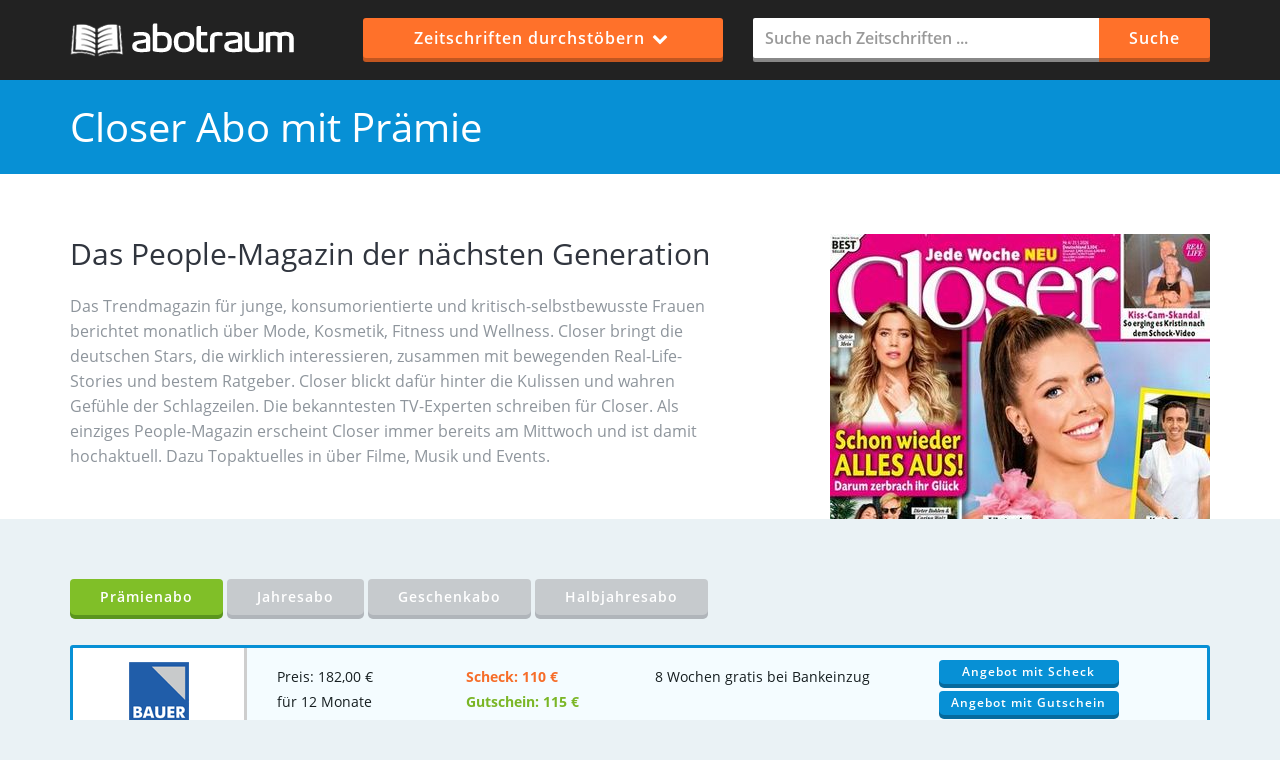

--- FILE ---
content_type: text/html; charset=UTF-8
request_url: https://www.abotraum.de/closer/
body_size: 5435
content:

<!DOCTYPE HTML>
<html lang="de">
<head>
	<title>Closer Abo für 182 € mit 115 € Prämie abonnieren - Abotraum</title>
	<meta charset="UTF-8">
	<meta name="description" content="Closer Abo für 182 € mit 115 € Prämie abonnieren ✅ Der große Preisvergleich für Prämienabos und Jahresabos ✅ Closer abonnieren und attraktive Prämien sichern!">
	<meta name="robots" content="index, follow">	<meta property="fb:admins" content="100000708644847"/>
	<meta property="og:title" content="Closer Abo für 182 € mit 115 € Prämie abonnieren - Abotraum"/>
	<meta property="og:url" content="https://www.abotraum.de/closer/">	<meta property="og:description" content="Closer Abo für 182 € mit 115 € Prämie abonnieren ✅ Der große Preisvergleich für Prämienabos und Jahresabos ✅ Closer abonnieren und attraktive Prämien sichern!">
	<meta property="og:site_name" content="abotraum.de">
	<meta property="og:image" content="https://www.abotraum.de/img/w380/closer.jpg">	<link rel="canonical" href="https://www.abotraum.de/closer/">	<link rel="shortcut icon" href="https://www.abotraum.de/favicon.ico">

	<meta name="viewport" content="width=device-width, initial-scale=1">
	<link rel="stylesheet" href="/min/g=css&amp;6">
</head>

<body>
<header>
	<div class="container">
		<div class="row">
			<div class="col-xs-12 col-sm-5 col-md-3 logo">
				<a href="https://www.abotraum.de/"><img src="/gfx/logo.png" alt="abotraum.de"></a>
			</div>

			<div class="col-xs-12 col-sm-7 col-md-4">
				<ul class="menu">
					<li class="btn menu-browse">Zeitschriften durchstöbern <i class="fa fa-chevron-down fa-fw"></i>
						<ul>
							<li><a href="/zeitschriften/abos-mit-bargeld/"><i class="fa fa-bar-chart"></i> Beste
									Angebote mit Scheck</a></li>
							<li><a href="/zeitschriften/abos-mit-gutschein/"><i class="fa fa-bar-chart"></i> Beste
									Angebote mit Gutschein</a></li>
							<li><a href="/zeitschriften-abo-vergleich/"><i class="fa fa-bullhorn"></i> So
									funktioniert Abotraum</a></li>
							<li><a href="/zeitschriften-von-a-bis-z/"><i class="fa fa-list"></i> Alle Zeitschriften
									von A-Z</a></li>
							<li><a href="/kategorien/"><i class="fa fa-book"></i> In Kategorien stöbern</a></li>
						</ul>
					</li>
				</ul>
			</div>

			<div class="col-xs-12 col-md-5">
				<form id="header-search" method="post">
					<div class="input-group">
						<input class="form-control" id="titelsuche" placeholder="Suche nach Zeitschriften ..."
							   name="suchbegriff" autocomplete="off" type="text">
						<span class="input-group-btn">
									<button class="btn btn-header" type="button">Suche</button>
							</span>

					</div>
				</form>
			</div>
		</div>
	</div>
</header>


<div class="page-title">
	<div class="container">
		<div class="row">
			<div class="col-md-12">
				<h1>Closer Abo mit Prämie</h1>
			</div>
		</div>
	</div>
</div>

<div class="zeitschrift">
<div class="container">
<div class="row"><div class="col-md-12">
			<div class="beschreibung">
				<h2>Das People-Magazin der nächsten Generation</h2>
				<p>Das Trendmagazin für junge, konsumorientierte und kritisch-selbstbewusste Frauen berichtet monatlich über Mode, Kosmetik, Fitness und Wellness. Closer bringt die deutschen Stars, die wirklich interessieren, zusammen mit bewegenden Real-Life-Stories und bestem Ratgeber. Closer blickt dafür hinter die Kulissen und wahren Gefühle der Schlagzeilen. Die bekanntesten TV-Experten schreiben für Closer. Als einziges People-Magazin erscheint Closer immer bereits am Mittwoch und ist damit hochaktuell. Dazu Topaktuelles in über Filme, Musik und Events.</p>
			</div>

			<div class="image">
				<img data-src="https://www.abotraum.de/img/w380/closer.jpg" width="380" height="513" alt="Closer Abo" class="load-image">
			</div>
</div>
	</div></div>

	<div class="zeitschrift offers">
		<div class="container">

			
			<div id="abo-container">

				
			<div class="tabs-nav" style="margin-bottom: 30px">
									<a href="#tab1" id="praemienabo" class="btn min-btn green-btn">Prämienabo</a>									<a href="#tab2" id="jahresabo" class="btn min-btn grey-btn">Jahresabo</a>									<a href="#tab3" id="geschenkabo" class="btn min-btn grey-btn">Geschenkabo</a>									<a href="#tab4" id="halbjahresabo" class="btn min-btn grey-btn">Halbjahresabo</a>											</div>


			<div class="tabs-container">
									<div class="tab-content" id="tab1">
					

						<div
							class="angebot offer-main best1"
							data-id="16107"
							data-amount="6700">
							<div class="col-md-2 col-sm-6 col-xs-12 logo-holder">
								<div class="logo"><a href="/go/16107/" rel="nofollow"><img
											src="/gfx/logo_ba.png"
											alt="Bauer Verlag"/></a></div>
							</div>

							<div class="col-md-2 col-sm-6 col-xs-12">
								<div class="info">
									Preis: 182,00									€<br/> für 12 Monate
								</div>
							</div>

							<div class="col-md-2 col-sm-5 col-xs-12">
								<div class="info">
									<span class="best2">Scheck: 110										€</span><br/><span class="best3">Gutschein: 115										€</span></div>
							</div>

							<div class="col-md-3 col-sm-5 col-xs-12">
								<div
									class="info">8 Wochen gratis bei Bankeinzug</div>
							</div>

							<div class="col-md-3 col-sm-7 col-xs-12 button-holder">
								<div class="buttons"><a href="/go/16107-2/" rel="nofollow"
														class="btn blue-btn order-btn">Angebot mit Scheck</a>
									<div style="height:6px"></div>
									<a href="/go/16107/" rel="nofollow"
									   class="btn blue-btn order-btn">Angebot mit Gutschein</a></div>
							</div>

							<div style="clear:both"></div>

						</div>

					

						<div
							class="angebot offer-main"
							data-id="25954"
							data-amount="16260">
							<div class="col-md-2 col-sm-6 col-xs-12 logo-holder">
								<div class="logo"><a href="/go/25954/" rel="nofollow"><img
											src="/gfx/logo_ls.png"
											alt="Deutsche Post Leserservice"/></a></div>
							</div>

							<div class="col-md-2 col-sm-6 col-xs-12">
								<div class="info">
									Preis: 192,60									€<br/> für 12 Monate
								</div>
							</div>

							<div class="col-md-2 col-sm-5 col-xs-12">
								<div class="info">
									<span>Scheck: 25										€</span><br/><span>Gutschein: 30										€</span></div>
							</div>

							<div class="col-md-3 col-sm-5 col-xs-12">
								<div
									class="info">5 € Rabatt durch Gutschein</div>
							</div>

							<div class="col-md-3 col-sm-7 col-xs-12 button-holder">
								<div class="buttons"><a href="/go/25954-2/" rel="nofollow"
														class="btn blue-btn order-btn">Angebot mit Scheck</a>
									<div style="height:6px"></div>
									<a href="/go/25954/" rel="nofollow"
									   class="btn blue-btn order-btn">Angebot mit Gutschein</a></div>
							</div>

							<div style="clear:both"></div>

						</div>

					

						<div
							class="angebot offer-main"
							data-id="24671"
							data-amount="17060">
							<div class="col-md-2 col-sm-6 col-xs-12 logo-holder">
								<div class="logo"><a href="/go/24671/" rel="nofollow"><img
											src="/gfx/logo_hf.png"
											alt="Hobby und Freizeit"/></a></div>
							</div>

							<div class="col-md-2 col-sm-6 col-xs-12">
								<div class="info">
									Preis: 205,60									€<br/> für 12 Monate
								</div>
							</div>

							<div class="col-md-2 col-sm-5 col-xs-12">
								<div class="info">
									<span>Scheck: 30										€</span><br/><span>Gutschein: 35										€</span></div>
							</div>

							<div class="col-md-3 col-sm-5 col-xs-12">
								<div
									class="info">5 € Rabatt bei Bankeinzug</div>
							</div>

							<div class="col-md-3 col-sm-7 col-xs-12 button-holder">
								<div class="buttons"><a href="/go/24671-2/" rel="nofollow"
														class="btn blue-btn order-btn">Angebot mit Scheck</a>
									<div style="height:6px"></div>
									<a href="/go/24671/" rel="nofollow"
									   class="btn blue-btn order-btn">Angebot mit Gutschein</a></div>
							</div>

							<div style="clear:both"></div>

						</div>

					

						<div
							class="angebot offer-main"
							data-id="27085"
							data-amount="33020">
							<div class="col-md-2 col-sm-6 col-xs-12 logo-holder">
								<div class="logo"><a href="/go/27085/" rel="nofollow"><img
											src="/gfx/logo_ls.png"
											alt="Deutsche Post Leserservice"/></a></div>
							</div>

							<div class="col-md-2 col-sm-6 col-xs-12">
								<div class="info">
									Preis: 390,20									€<br/> für 24 Monate
								</div>
							</div>

							<div class="col-md-2 col-sm-5 col-xs-12">
								<div class="info">
									<span>Scheck: 50										€</span><br/><span>Gutschein: 60										€</span></div>
							</div>

							<div class="col-md-3 col-sm-5 col-xs-12">
								<div
									class="info">5 € Rabatt durch Gutschein</div>
							</div>

							<div class="col-md-3 col-sm-7 col-xs-12 button-holder">
								<div class="buttons"><a href="/go/27085-2/" rel="nofollow"
														class="btn blue-btn order-btn">Angebot mit Scheck</a>
									<div style="height:6px"></div>
									<a href="/go/27085/" rel="nofollow"
									   class="btn blue-btn order-btn">Angebot mit Gutschein</a></div>
							</div>

							<div style="clear:both"></div>

						</div>

					
					</div>					<div class="tab-content" id="tab2">
					
			<div class="angebot best1 offer-main" data-id="6185"
				 data-amount="15200">
				<div class="col-md-2 col-sm-6 col-xs-12 logo-holder">
					<div class="logo"><a href="/go/6185/" rel="nofollow"><img
								src="/gfx/logo_ba.png"
								width="118" height="78" alt="Bauer Verlag"/></a>
					</div>
				</div>

				<div class="col-md-3 col-sm-6 col-xs-12">
					<div class="info">
						Preis: 182,00						€<br>
						für 12 Monate					</div>
				</div>

				<div class="col-md-3 col-sm-5 col-xs-12">
					<div class="info">30 € Scheck oder Gutschein</div>
				</div>

				<div class="col-md-4 col-sm-7 col-xs-12 button-holder">
					<div class="buttons"><a href="/go/6185/" rel="nofollow"
											class="btn blue-btn order-btn">Zum Angebot</a></div>
				</div>

				<div style="clear:both"></div>

			</div>

			
			<div class="angebot offer-main" data-id="25959"
				 data-amount="16760">
				<div class="col-md-2 col-sm-6 col-xs-12 logo-holder">
					<div class="logo"><a href="/go/25959/" rel="nofollow"><img
								src="/gfx/logo_ls.png"
								width="118" height="78" alt="Deutsche Post Leserservice"/></a>
					</div>
				</div>

				<div class="col-md-3 col-sm-6 col-xs-12">
					<div class="info">
						Preis: 192,60						€<br>
						für 12 Monate					</div>
				</div>

				<div class="col-md-3 col-sm-5 col-xs-12">
					<div class="info">5 € Rabatt durch Gutschein<br />25 € Gutschein-Prämie</div>
				</div>

				<div class="col-md-4 col-sm-7 col-xs-12 button-holder">
					<div class="buttons"><a href="/go/25959/" rel="nofollow"
											class="btn blue-btn order-btn">Zum Angebot</a></div>
				</div>

				<div style="clear:both"></div>

			</div>

			
			<div class="angebot offer-main" data-id="24672"
				 data-amount="17060">
				<div class="col-md-2 col-sm-6 col-xs-12 logo-holder">
					<div class="logo"><a href="/go/24672/" rel="nofollow"><img
								src="/gfx/logo_hf.png"
								width="118" height="78" alt="Hobby und Freizeit"/></a>
					</div>
				</div>

				<div class="col-md-3 col-sm-6 col-xs-12">
					<div class="info">
						Preis: 205,60						€<br>
						für 12 Monate					</div>
				</div>

				<div class="col-md-3 col-sm-5 col-xs-12">
					<div class="info">35 € als Barprämie oder Gutschein</div>
				</div>

				<div class="col-md-4 col-sm-7 col-xs-12 button-holder">
					<div class="buttons"><a href="/go/24672/" rel="nofollow"
											class="btn blue-btn order-btn">Zum Angebot</a></div>
				</div>

				<div style="clear:both"></div>

			</div>

								</div>					<div class="tab-content" id="tab3">
					
			<div class="angebot best1 offer-main" data-id="25956"
				 data-amount="9380">
				<div class="col-md-2 col-sm-6 col-xs-12 logo-holder">
					<div class="logo"><a href="/go/25956/" rel="nofollow"><img
								src="/gfx/logo_ls.png"
								width="118" height="78" alt="Deutsche Post Leserservice"/></a>
					</div>
				</div>

				<div class="col-md-3 col-sm-6 col-xs-12">
					<div class="info">
						Preis: 93,80						€<br>
						für 6 Monate					</div>
				</div>

				<div class="col-md-3 col-sm-5 col-xs-12">
					<div class="info">5 € Rabatt durch Gutschein<br /> </div>
				</div>

				<div class="col-md-4 col-sm-7 col-xs-12 button-holder">
					<div class="buttons"><a href="/go/25956/" rel="nofollow"
											class="btn blue-btn order-btn">Zum Angebot</a></div>
				</div>

				<div style="clear:both"></div>

			</div>

			
			<div class="angebot offer-main" data-id="25955"
				 data-amount="19260">
				<div class="col-md-2 col-sm-6 col-xs-12 logo-holder">
					<div class="logo"><a href="/go/25955/" rel="nofollow"><img
								src="/gfx/logo_ls.png"
								width="118" height="78" alt="Deutsche Post Leserservice"/></a>
					</div>
				</div>

				<div class="col-md-3 col-sm-6 col-xs-12">
					<div class="info">
						Preis: 192,60						€<br>
						für 12 Monate					</div>
				</div>

				<div class="col-md-3 col-sm-5 col-xs-12">
					<div class="info">5 € Rabatt durch Gutschein<br /> </div>
				</div>

				<div class="col-md-4 col-sm-7 col-xs-12 button-holder">
					<div class="buttons"><a href="/go/25955/" rel="nofollow"
											class="btn blue-btn order-btn">Zum Angebot</a></div>
				</div>

				<div style="clear:both"></div>

			</div>

								</div>					<div class="tab-content" id="tab4">
					
			<div class="angebot best1 offer-main" data-id="15129"
				 data-amount="8100">
				<div class="col-md-2 col-sm-6 col-xs-12 logo-holder">
					<div class="logo"><a href="/go/15129/" rel="nofollow"><img
								src="/gfx/logo_ba.png"
								width="118" height="78" alt="Bauer Verlag"/></a>
					</div>
				</div>

				<div class="col-md-3 col-sm-6 col-xs-12">
					<div class="info">
						Preis: 91,00						€<br>
						für 6 Monate					</div>
				</div>

				<div class="col-md-3 col-sm-5 col-xs-12">
					<div class="info">10 € Scheck oder Gutschein</div>
				</div>

				<div class="col-md-4 col-sm-7 col-xs-12 button-holder">
					<div class="buttons"><a href="/go/15129/" rel="nofollow"
											class="btn blue-btn order-btn">Zum Angebot</a></div>
				</div>

				<div style="clear:both"></div>

			</div>

			
			<div class="angebot offer-main" data-id="25958"
				 data-amount="8380">
				<div class="col-md-2 col-sm-6 col-xs-12 logo-holder">
					<div class="logo"><a href="/go/25958/" rel="nofollow"><img
								src="/gfx/logo_ls.png"
								width="118" height="78" alt="Deutsche Post Leserservice"/></a>
					</div>
				</div>

				<div class="col-md-3 col-sm-6 col-xs-12">
					<div class="info">
						Preis: 93,80						€<br>
						für 6 Monate					</div>
				</div>

				<div class="col-md-3 col-sm-5 col-xs-12">
					<div class="info">5 € Rabatt durch Gutschein<br />10 € Gutschein-Prämie</div>
				</div>

				<div class="col-md-4 col-sm-7 col-xs-12 button-holder">
					<div class="buttons"><a href="/go/25958/" rel="nofollow"
											class="btn blue-btn order-btn">Zum Angebot</a></div>
				</div>

				<div style="clear:both"></div>

			</div>

								</div>
			</div>

			
			</div>
		</div>
	</div>
	</div>


	<div class="zeitschrift-howto">
		<div class="container">
			<div class="beschreibung">
				<h2>So abonnieren Sie diese Zeitschrift im Prämienabo</h2>
				<p>Sie möchten die Zeitschrift Closer für sich selbst abonnieren und trotzdem von der hohen Prämie profitieren? Bei den meisten Angeboten benötigen Sie eine weitere Person als Werber. Dies kann jede Person im direkten Umfeld, sogar im gleichen Haushalt sein. Der Empfänger der Prämie muss bei der Freundschaftswerbung nicht selbst Abonnent sein und kann die Prämie an Sie weitergeben. Sie können also Freunde, Eltern oder Familienmitglieder angeben. Die Zeitschrift Closer erhalten Sie zusammen mit einem Gutschein oder Verrechnungsscheck.</p>

				<span class="arr"></span>
			</div>

			<div class="image">
				<img data-src="https://www.abotraum.de/img/w380/closer.jpg" width="380" height="513" alt="Closer Abo" class="img-rotate load-image">
			</div>
		</div>
	</div>


	<div class="related">
		<div class="container">
		<div class="row">
				
			<div class="col-lg-3 col-md-3 col-sm-4 col-xs-12">

			<a href="/die-aktuelle/" class="abo-block"><img
					data-src="https://www.abotraum.de/img/w280c/die-aktuelle.jpg"
					alt="Die Aktuelle Abo" class="load-image">

				<h3>Die Aktuelle</h3>

				<div class="btn blue-btn min-btn price">
					<span>Preis</span> 153,60 €
				</div><div class="btn blue-btn min-btn praemie">
					<span>Prämie</span> 80					€
				</div>


			</a>
		</div>

			<div class="col-lg-3 col-md-3 col-sm-4 col-xs-12">

			<a href="/bunte/" class="abo-block"><img
					data-src="https://www.abotraum.de/img/w280c/bunte.jpg"
					alt="Bunte Abo" class="load-image">

				<h3>Bunte</h3>

				<div class="btn blue-btn min-btn price">
					<span>Preis</span> 260,00 €
				</div><div class="btn blue-btn min-btn praemie">
					<span>Prämie</span> 220					€
				</div>


			</a>
		</div>

			<div class="col-lg-3 col-md-3 col-sm-4 col-xs-12">

			<a href="/frau-im-spiegel/" class="abo-block"><img
					data-src="https://www.abotraum.de/img/w280c/frau-im-spiegel.jpg"
					alt="Frau im Spiegel Abo" class="load-image">

				<h3>Frau im Spiegel</h3>

				<div class="btn blue-btn min-btn price">
					<span>Preis</span> 158,80 €
				</div><div class="btn blue-btn min-btn praemie">
					<span>Prämie</span> 100					€
				</div>


			</a>
		</div>

			<div class="col-lg-3 col-md-3 col-sm-4 col-xs-12">

			<a href="/freizeit-revue/" class="abo-block"><img
					data-src="https://www.abotraum.de/img/w280c/freizeit-revue.jpg"
					alt="Freizeit Revue Abo" class="load-image">

				<h3>Freizeit Revue</h3>

				<div class="btn blue-btn min-btn price">
					<span>Preis</span> 156,65 €
				</div><div class="btn blue-btn min-btn praemie">
					<span>Prämie</span> 95					€
				</div>


			</a>
		</div>

			<div class="col-lg-3 col-md-3 col-sm-4 col-xs-12">

			<a href="/gala/" class="abo-block"><img
					data-src="https://www.abotraum.de/img/w280c/gala.jpg"
					alt="Gala Abo" class="load-image">

				<h3>Gala</h3>

				<div class="btn blue-btn min-btn price">
					<span>Preis</span> 236,80 €
				</div><div class="btn blue-btn min-btn praemie">
					<span>Prämie</span> 165					€
				</div>


			</a>
		</div>

			<div class="col-lg-3 col-md-3 col-sm-4 col-xs-12">

			<a href="/das-goldene-blatt/" class="abo-block"><img
					data-src="https://www.abotraum.de/img/w280c/das-goldene-blatt.jpg"
					alt="Das Goldene Blatt Abo" class="load-image">

				<h3>Das Goldene Blatt</h3>

				<div class="btn blue-btn min-btn price">
					<span>Preis</span> 153,60 €
				</div><div class="btn blue-btn min-btn praemie">
					<span>Prämie</span> 100					€
				</div>


			</a>
		</div>

			<div class="col-lg-3 col-md-3 col-sm-4 col-xs-12">

			<a href="/in-das-star-und-style-magazin/" class="abo-block"><img
					data-src="https://www.abotraum.de/img/w280c/in-das-star-und-style-magazin.jpg"
					alt="IN - Leute Lifestyle Leben Abo" class="load-image">

				<h3>IN - Leute Lifestyle Leben</h3>

				<div class="btn blue-btn min-btn price">
					<span>Preis</span> 101,60 €
				</div><div class="btn blue-btn min-btn praemie">
					<span>Prämie</span> 55					€
				</div>


			</a>
		</div>

			<div class="col-lg-3 col-md-3 col-sm-4 col-xs-12">

			<a href="/intouch/" class="abo-block"><img
					data-src="https://www.abotraum.de/img/w280c/intouch.jpg"
					alt="inTouch Abo" class="load-image">

				<h3>inTouch</h3>

				<div class="btn blue-btn min-btn price">
					<span>Preis</span> 182,00 €
				</div><div class="btn blue-btn min-btn praemie">
					<span>Prämie</span> 115					€
				</div>


			</a>
		</div>

				</div>
	</div>
		</div>


	<div class="zeitschrift-thema">
		<div class="container">
			<p>Weitere <strong>Zeitschriften</strong> passend zum Thema!</p>
			<a href="/zeitschriften/leute-und-unterhaltung/" class="btn">Leute + Unterhaltung</a>
		</div>
	</div>

	<div class="infobox">
		<div class="container">
			<div class="row">
			<div class="col-md-8">


					<div class="article">
						<h2>Closer Abo – das Peoplemagazin mit den Stars</h2>

						<p>Starmagazine gibt es ja viele. Sie wollen nicht nur tolle Fotos sehen, sondern auch die Geschichte dazu wissen? Dann holen Sie sich die Closer, das Magazin mit Stars, über die es sich wirklich zu reden lohnt. Statt B-Promis und Helden der Volksmusik erfahren Sie in der Closer immer die heißesten News und Gerüchte über Hollywoodstars und die ganz Großen der Musikszene. Das ist natürlich noch längst nicht alles, denn als Unterhaltungsmagazin enthält die Zeitschrift auch viele andere, spannende Artikel. Holen Sie sich doch einfach das <strong>Closer Abo</strong> und lassen Sie sich selbst jeden Mittwoch neu überraschen. Der Postbote bringt Ihnen das Magazin immer pünktlich bis an die Haustür, so dass Sie immer up to date sind.<br />
<br />
Stars, die Ihnen nahe sind und die Sie wirklich interessieren. Das ist es, worum sich in der Closer alles dreht. Hautnahe Fotos und gut recherchierte Hintergrundberichte, Gerüchte und Skandale, die Geheimnisse und Sorgen der Stars und vieles mehr – das ist es, worauf Sie als Closer-Leserin nicht verzichten müssen. Selbstverständlich hat Ihr Magazin Ihnen aber auch noch mehr zu bieten.  Das Closer Abo versorgt Sie jede Woche mit tollen Kochrezepten für die schlanke Linie, mit Ratgebern rund um Liebe und Schönheit, tollen Tipps für eine gemütliche Wohnung, Anregungen in Sachen Mode und Haushalt, Rätsel und mehr. Fernsehtipps und Geschichten dürfen natürlich ebenfalls in keiner Ausgabe der Closer fehlen. Gibt es noch bessere Gründe, warum Sie auf diese Zeitschrift einfach nicht verzichten dürfen?</p>

						<h2>Closer zum unschlagbaren Preis abonnieren</h2>

						<p>Mit dem Closer Abo bekommen Sie mehr als nur irgendeine Zeitschrift. Zusätzlich zum Heft können Sie sich mit unserem Prämienvergleich nämlich auch noch eine hübsche Geldprämie aussuchen. Da das Abonnement bei allen Anbietern dasselbe kostet, können Sie sich einfach das Angebot wählen, das die beste Prämie zu bieten hat. Also schauen Sie gleich einmal rein und entdecken Sie, wo Sie am meisten von Ihrer neuen Zeitschrift profitieren.<br />
<br />
Neben einem Jahresabo oder Geschenkabo können Sie beim <strong>Closer Prämienabo</strong> Ihre Lieblingszeitschrift abonnieren und geben zusätzlich einen Werber an. Dieser Werber muss dabei nicht selbst Closer-Abonnent sein und kann sogar im gleichen Haushalt wohnen. Er erhält hierfür eine Prämie in Form eines Gutscheins oder eines Verrechnungsschecks. Sie können problemlos Ihren Partner, Eltern, Freunde und Bekannte als Werber angeben. Diese können die Aboprämie dann an Sie weitergeben. Dank unserem täglich aktualisierten Preisvergleich für Zeitschriften erhalten Sie ein Closer Abo zum günstigsten Preis. Wir vergleichen für Sie die Preise der führenden Abo-Anbieter sowie Verlage und listen die besten Angebote mit den niedrigsten Preisen und höchsten Prämien. Entscheiden Sie sich für eine Aboform wie das Prämienabo, anschließend können Sie zwischen einer Bargeld- oder Gutschein-Prämie wählen und das Abo beim günstigsten Anbieter abschließen.</p>
					</div>

			</div>

			<div class="col-md-4">
				<div class="sidebar">
				<ul>
					<li>
						<h5>Titel</h5>
						<p id="abotitle" data-id="2104145">Closer</p>
					</li>
					<li>
						<h5>Kurzbeschreibung</h5>
						<p>Das People-Magazin der nächsten Generation</p>
					</li>
					<li>
						<h5>Themengebiet</h5>
						<p>Leute & Unterhaltung</p>
					</li>

					<li>
						<h5>Bewertung</h5>
						<p>		<div class="star-rate"><span style="width: 126px"></span></div>
					<div itemscope itemtype="https://schema.org/Product"><span
				itemprop="name">Closer</span> wird von <span itemprop="aggregateRating" itemscope
																				  itemtype="https://schema.org/AggregateRating"> <span
					itemprop="ratingCount">1</span> Kunde				mit <span itemprop="ratingValue">5</span> von 5 Sternen bewertet.</span>
			</div></p>
					</li>
				</ul>
					</div>
			</div>
</div>
		</div>
	</div>

<footer>
	<div class="container">
		<div class="row">

			<div class="col-md-3 col-sm-6">
				<h5>abotraum.de</h5>
				<p>Seit 2007 Ihr zuverlässiger <br/> Preisvergleich für Zeitschriften <br/> im Jahres- und
					Prämienabo.</p>
			</div>

			<div class="col-md-3 col-sm-6">
				<h5>Mehr Abo</h5>
				<ul>
					<li><a href="/haeufige-fragen/">Fragen und Antworten</a></li>
					<li><a href="/tageszeitung-abonnieren/">Tageszeitung abonnieren</a></li>
					<li><a href="/infos-zum-praemienabo/">Infos zum Prämienabo</a></li>
				</ul>
			</div>

			<div class="col-md-3 col-sm-6">
				<h5>Spartipps</h5>
				<ul>
					<li><a href="https://www.gutscheinbox.de/">Kostenlose Gutscheine</a></li>
					<li><a href="http://www.gratisbox.de/">Kostenlose Warenproben</a></li>
					<li><a href="/zeitschriften-von-a-bis-z/">Alle Zeitschriften von A-Z</a></li>
				</ul>
			</div>
			<div class="col-md-3 col-sm-6">
				<h5>Über uns</h5>
				<ul>
					<li><a href="/kontakt/">Kontakt</a> | <a href="/presse/">Presse</a></li>
					<li><a href="/datenschutz/">Datenschutz</a></li>
					<li><a href="/impressum/">Impressum</a></li>
				</ul>
			</div>
		</div>
	</div>
</footer>

<script src="/min/g=js&amp;6" async></script>

</body>
</html>

--- FILE ---
content_type: text/css; charset=utf-8
request_url: https://www.abotraum.de/min/g=css&6
body_size: 7577
content:
@font-face{font-family:'Open Sans';font-style:normal;font-weight:400;src:local('Open Sans Regular'), local('OpenSans-Regular'),
url('/assets/fonts/open-sans-v15-latin-regular.woff2') format('woff2'), url('/assets/fonts/open-sans-v15-latin-regular.woff') format('woff')}@font-face{font-family:'Open Sans';font-style:normal;font-weight:600;src:local('Open Sans SemiBold'), local('OpenSans-SemiBold'),
url('/assets/fonts/open-sans-v15-latin-600.woff2') format('woff2'), url('/assets/fonts/open-sans-v15-latin-600.woff') format('woff')}@font-face{font-family:'Open Sans';font-style:normal;font-weight:700;src:local('Open Sans Bold'), local('OpenSans-Bold'),
url('/assets/fonts/open-sans-v15-latin-700.woff2') format('woff2'), url('/assets/fonts/open-sans-v15-latin-700.woff') format('woff')}html{font-family:sans-serif;-ms-text-size-adjust:100%;-webkit-text-size-adjust:100%}body{margin:0}article,aside,details,figcaption,figure,footer,header,hgroup,main,menu,nav,section,summary{display:block}[hidden],template{display:none}a{background-color:transparent}a:active,a:hover{outline:0}abbr[title]{border-bottom:1px dotted}b,strong{font-weight:bold}dfn{font-style:italic}h1{font-size:2em;margin:0.67em 0}img{border:0}svg:not(:root){overflow:hidden}figure{margin:1em
40px}hr{-webkit-box-sizing:content-box;-moz-box-sizing:content-box;box-sizing:content-box;height:0}pre{overflow:auto}code,kbd,pre,samp{font-family:monospace,monospace;font-size:1em}button,input,optgroup,select,textarea{color:inherit;font:inherit;margin:0}button{overflow:visible}button,select{text-transform:none}button, html input[type="button"],input[type="reset"],input[type="submit"]{-webkit-appearance:button;cursor:pointer}button[disabled], html input[disabled]{cursor:default}button::-moz-focus-inner,input::-moz-focus-inner{border:0;padding:0}input{line-height:normal}input[type="checkbox"],input[type="radio"]{-webkit-box-sizing:border-box;-moz-box-sizing:border-box;box-sizing:border-box;padding:0}input[type="number"]::-webkit-inner-spin-button,input[type="number"]::-webkit-outer-spin-button{height:auto}input[type="search"]{-webkit-appearance:textfield;-webkit-box-sizing:content-box;-moz-box-sizing:content-box;box-sizing:content-box}input[type="search"]::-webkit-search-cancel-button,input[type="search"]::-webkit-search-decoration{-webkit-appearance:none}fieldset{border:1px
solid #c0c0c0;margin:0
2px;padding:0.35em 0.625em 0.75em}legend{border:0;padding:0}textarea{overflow:auto}optgroup{font-weight:bold}table{border-collapse:collapse;border-spacing:0}td,th{padding:0}*{-webkit-box-sizing:border-box;-moz-box-sizing:border-box;box-sizing:border-box}*:before,*:after{-webkit-box-sizing:border-box;-moz-box-sizing:border-box;box-sizing:border-box}html{font-size:10px;-webkit-tap-highlight-color:rgba(0,0,0,0)}body{font-family:"Helvetica Neue",Helvetica,Arial,sans-serif;font-size:14px;line-height:1.42857143;color:#333;background-color:#fff}input,button,select,textarea{font-family:inherit;font-size:inherit;line-height:inherit}a{color:#337ab7;text-decoration:none}a:hover,a:focus{color:#23527c;text-decoration:underline}a:focus{outline:thin dotted;outline:5px
auto -webkit-focus-ring-color;outline-offset:-2px}figure{margin:0}img{vertical-align:middle}[role="button"]{cursor:pointer}h1,h2,h3,h4,h5,h6,.h1,.h2,.h3,.h4,.h5,.h6{font-family:inherit;font-weight:500;line-height:1.1;color:inherit}h1,.h1,h2,.h2,h3,.h3{margin-top:20px;margin-bottom:10px}h1 small, .h1 small, h2 small, .h2 small, h3 small, .h3 small, h1 .small, .h1 .small, h2 .small, .h2 .small, h3 .small, .h3
.small{font-size:65%}h4,.h4,h5,.h5,h6,.h6{margin-top:10px;margin-bottom:10px}h4 small, .h4 small, h5 small, .h5 small, h6 small, .h6 small, h4 .small, .h4 .small, h5 .small, .h5 .small, h6 .small, .h6
.small{font-size:75%}h1,.h1{font-size:36px}h2,.h2{font-size:30px}h3,.h3{font-size:24px}h4,.h4{font-size:18px}h5,.h5{font-size:14px}h6,.h6{font-size:12px}p{margin:0
0 10px}.page-header{padding-bottom:9px;margin:40px
0 20px;border-bottom:1px solid #eee}ul,ol{margin-top:0;margin-bottom:10px}ul ul, ol ul, ul ol, ol
ol{margin-bottom:0}.list-unstyled{padding-left:0;list-style:none}.list-inline{padding-left:0;list-style:none;margin-left:-5px}.list-inline>li{display:inline-block;padding-left:5px;padding-right:5px}.container{margin-right:auto;margin-left:auto;padding-left:15px;padding-right:15px}@media (min-width: 768px){.container{width:750px}}@media (min-width: 992px){.container{width:970px}}@media (min-width: 1200px){.container{width:1170px}}.container-fluid{margin-right:auto;margin-left:auto;padding-left:15px;padding-right:15px}.row{margin-left:-15px;margin-right:-15px}.col-xs-1,.col-sm-1,.col-md-1,.col-lg-1,.col-xs-2,.col-sm-2,.col-md-2,.col-lg-2,.col-xs-3,.col-sm-3,.col-md-3,.col-lg-3,.col-xs-4,.col-sm-4,.col-md-4,.col-lg-4,.col-xs-5,.col-sm-5,.col-md-5,.col-lg-5,.col-xs-6,.col-sm-6,.col-md-6,.col-lg-6,.col-xs-7,.col-sm-7,.col-md-7,.col-lg-7,.col-xs-8,.col-sm-8,.col-md-8,.col-lg-8,.col-xs-9,.col-sm-9,.col-md-9,.col-lg-9,.col-xs-10,.col-sm-10,.col-md-10,.col-lg-10,.col-xs-11,.col-sm-11,.col-md-11,.col-lg-11,.col-xs-12,.col-sm-12,.col-md-12,.col-lg-12{position:relative;min-height:1px;padding-left:15px;padding-right:15px}.col-xs-1,.col-xs-2,.col-xs-3,.col-xs-4,.col-xs-5,.col-xs-6,.col-xs-7,.col-xs-8,.col-xs-9,.col-xs-10,.col-xs-11,.col-xs-12{float:left}.col-xs-12{width:100%}.col-xs-11{width:91.66666667%}.col-xs-10{width:83.33333333%}.col-xs-9{width:75%}.col-xs-8{width:66.66666667%}.col-xs-7{width:58.33333333%}.col-xs-6{width:50%}.col-xs-5{width:41.66666667%}.col-xs-4{width:33.33333333%}.col-xs-3{width:25%}.col-xs-2{width:16.66666667%}.col-xs-1{width:8.33333333%}@media (min-width: 768px){.col-sm-1,.col-sm-2,.col-sm-3,.col-sm-4,.col-sm-5,.col-sm-6,.col-sm-7,.col-sm-8,.col-sm-9,.col-sm-10,.col-sm-11,.col-sm-12{float:left}.col-sm-12{width:100%}.col-sm-11{width:91.66666667%}.col-sm-10{width:83.33333333%}.col-sm-9{width:75%}.col-sm-8{width:66.66666667%}.col-sm-7{width:58.33333333%}.col-sm-6{width:50%}.col-sm-5{width:41.66666667%}.col-sm-4{width:33.33333333%}.col-sm-3{width:25%}.col-sm-2{width:16.66666667%}.col-sm-1{width:8.33333333%}}@media (min-width: 992px){.col-md-1,.col-md-2,.col-md-3,.col-md-4,.col-md-5,.col-md-6,.col-md-7,.col-md-8,.col-md-9,.col-md-10,.col-md-11,.col-md-12{float:left}.col-md-12{width:100%}.col-md-11{width:91.66666667%}.col-md-10{width:83.33333333%}.col-md-9{width:75%}.col-md-8{width:66.66666667%}.col-md-7{width:58.33333333%}.col-md-6{width:50%}.col-md-5{width:41.66666667%}.col-md-4{width:33.33333333%}.col-md-3{width:25%}.col-md-2{width:16.66666667%}.col-md-1{width:8.33333333%}.col-md-pull-12{right:100%}.col-md-pull-11{right:91.66666667%}.col-md-pull-10{right:83.33333333%}.col-md-pull-9{right:75%}.col-md-pull-8{right:66.66666667%}.col-md-pull-7{right:58.33333333%}.col-md-pull-6{right:50%}.col-md-pull-5{right:41.66666667%}.col-md-pull-4{right:33.33333333%}.col-md-pull-3{right:25%}.col-md-pull-2{right:16.66666667%}.col-md-pull-1{right:8.33333333%}.col-md-pull-0{right:auto}.col-md-push-12{left:100%}.col-md-push-11{left:91.66666667%}.col-md-push-10{left:83.33333333%}.col-md-push-9{left:75%}.col-md-push-8{left:66.66666667%}.col-md-push-7{left:58.33333333%}.col-md-push-6{left:50%}.col-md-push-5{left:41.66666667%}.col-md-push-4{left:33.33333333%}.col-md-push-3{left:25%}.col-md-push-2{left:16.66666667%}.col-md-push-1{left:8.33333333%}.col-md-push-0{left:auto}}@media (min-width: 1200px){.col-lg-1,.col-lg-2,.col-lg-3,.col-lg-4,.col-lg-5,.col-lg-6,.col-lg-7,.col-lg-8,.col-lg-9,.col-lg-10,.col-lg-11,.col-lg-12{float:left}.col-lg-12{width:100%}.col-lg-11{width:91.66666667%}.col-lg-10{width:83.33333333%}.col-lg-9{width:75%}.col-lg-8{width:66.66666667%}.col-lg-7{width:58.33333333%}.col-lg-6{width:50%}.col-lg-5{width:41.66666667%}.col-lg-4{width:33.33333333%}.col-lg-3{width:25%}.col-lg-2{width:16.66666667%}.col-lg-1{width:8.33333333%}.col-lg-pull-12{right:100%}.col-lg-pull-11{right:91.66666667%}.col-lg-pull-10{right:83.33333333%}.col-lg-pull-9{right:75%}.col-lg-pull-8{right:66.66666667%}.col-lg-pull-7{right:58.33333333%}.col-lg-pull-6{right:50%}.col-lg-pull-5{right:41.66666667%}.col-lg-pull-4{right:33.33333333%}.col-lg-pull-3{right:25%}.col-lg-pull-2{right:16.66666667%}.col-lg-pull-1{right:8.33333333%}.col-lg-pull-0{right:auto}.col-lg-push-12{left:100%}.col-lg-push-11{left:91.66666667%}.col-lg-push-10{left:83.33333333%}.col-lg-push-9{left:75%}.col-lg-push-8{left:66.66666667%}.col-lg-push-7{left:58.33333333%}.col-lg-push-6{left:50%}.col-lg-push-5{left:41.66666667%}.col-lg-push-4{left:33.33333333%}.col-lg-push-3{left:25%}.col-lg-push-2{left:16.66666667%}.col-lg-push-1{left:8.33333333%}.col-lg-push-0{left:auto}}fieldset{padding:0;margin:0;border:0;min-width:0}label{display:inline-block;max-width:100%;margin-bottom:5px;font-weight:bold}input[type="search"]{-webkit-box-sizing:border-box;-moz-box-sizing:border-box;box-sizing:border-box}input[type="radio"],input[type="checkbox"]{margin:4px
0 0;margin-top:1px \9;line-height:normal}input[type="file"]{display:block}input[type="range"]{display:block;width:100%}select[multiple],select[size]{height:auto}input[type="file"]:focus,input[type="radio"]:focus,input[type="checkbox"]:focus{outline:thin dotted;outline:5px
auto -webkit-focus-ring-color;outline-offset:-2px}.form-control{display:block;width:100%;height:34px;padding:6px
12px;font-size:14px;line-height:1.42857143;color:#555;background-color:#fff;background-image:none;border:1px
solid #ccc;border-radius:4px;-webkit-box-shadow:inset 0 1px 1px rgba(0, 0, 0, 0.075);box-shadow:inset 0 1px 1px rgba(0, 0, 0, 0.075);-webkit-transition:border-color ease-in-out .15s, -webkit-box-shadow ease-in-out .15s;-o-transition:border-color ease-in-out .15s, box-shadow ease-in-out .15s;transition:border-color ease-in-out .15s, box-shadow ease-in-out .15s}.form-control:focus{border-color:#66afe9;outline:0;-webkit-box-shadow:inset 0 1px 1px rgba(0, 0, 0, .075), 0 0 8px rgba(102, 175, 233, 0.6);box-shadow:inset 0 1px 1px rgba(0, 0, 0, .075), 0 0 8px rgba(102,175,233,0.6)}.form-control::-moz-placeholder{color:#999;opacity:1}.form-control:-ms-input-placeholder{color:#999}.form-control::-webkit-input-placeholder{color:#999}.form-control::-ms-expand{border:0;background-color:transparent}.form-control[disabled], .form-control[readonly], fieldset[disabled] .form-control{background-color:#eee;opacity:1}.form-control[disabled], fieldset[disabled] .form-control{cursor:not-allowed}textarea.form-control{height:auto}input[type="search"]{-webkit-appearance:none}.form-group{margin-bottom:15px}.btn{display:inline-block;margin-bottom:0;font-weight:normal;text-align:center;vertical-align:middle;-ms-touch-action:manipulation;touch-action:manipulation;cursor:pointer;background-image:none;border:1px
solid transparent;white-space:nowrap;padding:6px
12px;font-size:14px;line-height:1.42857143;border-radius:4px;-webkit-user-select:none;-moz-user-select:none;-ms-user-select:none;user-select:none}.btn:focus,.btn:active:focus,.btn.active:focus,.btn.focus,.btn:active.focus,.btn.active.focus{outline:thin dotted;outline:5px
auto -webkit-focus-ring-color;outline-offset:-2px}.btn:hover,.btn:focus,.btn.focus{color:#333;text-decoration:none}.btn.disabled, .btn[disabled], fieldset[disabled] .btn{cursor:not-allowed;opacity: .65;filter:alpha(opacity=65);-webkit-box-shadow:none;box-shadow:none}a.btn.disabled, fieldset[disabled] a.btn{pointer-events:none}.btn-lg{padding:10px
16px;font-size:18px;line-height:1.3333333;border-radius:6px}.btn-sm{padding:5px
10px;font-size:12px;line-height:1.5;border-radius:3px}.btn-xs{padding:1px
5px;font-size:12px;line-height:1.5;border-radius:3px}.btn-block{display:block;width:100%}.btn-block+.btn-block{margin-top:5px}input[type="submit"].btn-block,input[type="reset"].btn-block,input[type="button"].btn-block{width:100%}.collapse{display:none}.collapse.in{display:block}tr.collapse.in{display:table-row}tbody.collapse.in{display:table-row-group}.input-group{position:relative;display:table;border-collapse:separate}.input-group[class*="col-"]{float:none;padding-left:0;padding-right:0}.input-group .form-control{position:relative;z-index:2;float:left;width:100%;margin-bottom:0}.input-group .form-control:focus{z-index:3}textarea.input-group-lg>.form-control,textarea.input-group-lg>.input-group-addon,textarea.input-group-lg>.input-group-btn>.btn,select[multiple].input-group-lg>.form-control,select[multiple].input-group-lg>.input-group-addon,select[multiple].input-group-lg>.input-group-btn>.btn{height:auto}.input-group-sm>.form-control,.input-group-sm>.input-group-addon,.input-group-sm>.input-group-btn>.btn{height:30px;padding:5px
10px;font-size:12px;line-height:1.5;border-radius:3px}select.input-group-sm>.form-control,select.input-group-sm>.input-group-addon,select.input-group-sm>.input-group-btn>.btn{height:30px;line-height:30px}textarea.input-group-sm>.form-control,textarea.input-group-sm>.input-group-addon,textarea.input-group-sm>.input-group-btn>.btn,select[multiple].input-group-sm>.form-control,select[multiple].input-group-sm>.input-group-addon,select[multiple].input-group-sm>.input-group-btn>.btn{height:auto}.input-group-addon, .input-group-btn, .input-group .form-control{display:table-cell}.input-group-addon:not(:first-child):not(:last-child), .input-group-btn:not(:first-child):not(:last-child), .input-group .form-control:not(:first-child):not(:last-child){border-radius:0}.input-group-btn{width:1%;white-space:nowrap;vertical-align:middle}.input-group .form-control:first-child,.input-group-addon:first-child,.input-group-btn:first-child>.btn,.input-group-btn:first-child>.btn-group>.btn,.input-group-btn:first-child>.dropdown-toggle,.input-group-btn:last-child>.btn:not(:last-child):not(.dropdown-toggle),.input-group-btn:last-child>.btn-group:not(:last-child)>.btn{border-bottom-right-radius:0;border-top-right-radius:0}.input-group .form-control:last-child,.input-group-addon:last-child,.input-group-btn:last-child>.btn,.input-group-btn:last-child>.btn-group>.btn,.input-group-btn:last-child>.dropdown-toggle,.input-group-btn:first-child>.btn:not(:first-child),.input-group-btn:first-child>.btn-group:not(:first-child)>.btn{border-bottom-left-radius:0;border-top-left-radius:0}.input-group-addon:last-child{border-left:0}.input-group-btn{position:relative;font-size:0;white-space:nowrap}.input-group-btn>.btn{position:relative}.input-group-btn>.btn+.btn{margin-left:-1px}.input-group-btn>.btn:hover,.input-group-btn>.btn:focus,.input-group-btn>.btn:active{z-index:2}.input-group-btn:first-child>.btn,.input-group-btn:first-child>.btn-group{margin-right:-1px}.input-group-btn:last-child>.btn,.input-group-btn:last-child>.btn-group{z-index:2;margin-left:-1px}@media (min-width: 768px){.modal-dialog{width:600px;margin:30px
auto}.modal-content{-webkit-box-shadow:0 5px 15px rgba(0, 0, 0, 0.5);box-shadow:0 5px 15px rgba(0,0,0,0.5)}.modal-sm{width:300px}}@media (min-width: 992px){.modal-lg{width:900px}}.clearfix:before,.clearfix:after,.container:before,.container:after,.container-fluid:before,.container-fluid:after,.row:before,.row:after,.modal-header:before,.modal-header:after,.modal-footer:before,.modal-footer:after{content:" ";display:table}.clearfix:after, .dl-horizontal dd:after, .container:after, .container-fluid:after, .row:after, .form-horizontal .form-group:after,.modal-header:after,.modal-footer:after{clear:both}.hide{display:none !important}.show{display:block !important}.invisible{visibility:hidden}.hidden{display:none !important}.affix{position:fixed}@-ms-viewport{width:device-width}.visible-xs,.visible-sm,.visible-md,.visible-lg{display:none !important}.visible-xs-block,.visible-xs-inline,.visible-xs-inline-block,.visible-sm-block,.visible-sm-inline,.visible-sm-inline-block,.visible-md-block,.visible-md-inline,.visible-md-inline-block,.visible-lg-block,.visible-lg-inline,.visible-lg-inline-block{display:none !important}@media (max-width: 767px){.visible-xs{display:block !important}table.visible-xs{display:table !important}tr.visible-xs{display:table-row !important}th.visible-xs,td.visible-xs{display:table-cell !important}}@media (max-width: 767px){.visible-xs-block{display:block !important}}@media (max-width: 767px){.visible-xs-inline{display:inline !important}}@media (max-width: 767px){.visible-xs-inline-block{display:inline-block !important}}@media (min-width: 768px) and (max-width: 991px){.visible-sm{display:block !important}table.visible-sm{display:table !important}tr.visible-sm{display:table-row !important}th.visible-sm,td.visible-sm{display:table-cell !important}}@media (min-width: 768px) and (max-width: 991px){.visible-sm-block{display:block !important}}@media (min-width: 768px) and (max-width: 991px){.visible-sm-inline{display:inline !important}}@media (min-width: 768px) and (max-width: 991px){.visible-sm-inline-block{display:inline-block !important}}@media (min-width: 992px) and (max-width: 1199px){.visible-md{display:block !important}table.visible-md{display:table !important}tr.visible-md{display:table-row !important}th.visible-md,td.visible-md{display:table-cell !important}}@media (min-width: 992px) and (max-width: 1199px){.visible-md-block{display:block !important}}@media (min-width: 992px) and (max-width: 1199px){.visible-md-inline{display:inline !important}}@media (min-width: 992px) and (max-width: 1199px){.visible-md-inline-block{display:inline-block !important}}@media (min-width: 1200px){.visible-lg{display:block !important}table.visible-lg{display:table !important}tr.visible-lg{display:table-row !important}th.visible-lg,td.visible-lg{display:table-cell !important}}@media (min-width: 1200px){.visible-lg-block{display:block !important}}@media (min-width: 1200px){.visible-lg-inline{display:inline !important}}@media (min-width: 1200px){.visible-lg-inline-block{display:inline-block !important}}@media (max-width: 767px){.hidden-xs{display:none !important}}@media (min-width: 768px) and (max-width: 991px){.hidden-sm{display:none !important}}@media (min-width: 992px) and (max-width: 1199px){.hidden-md{display:none !important}}@media (min-width: 1200px){.hidden-lg{display:none !important}}@font-face{font-family:'Abotraum';src:url('/assets/fonts/8e2306b7.eot');src:url('/assets/fonts/8e2306b7.eot?#iefix') format('embedded-opentype'),
url('/assets/fonts/8e2306b7.woff') format('woff'),
url('/assets/fonts/8e2306b7.ttf') format('truetype'),
url('/assets/fonts/8e2306b7.otf') format('opentype');font-weight:normal;font-style:normal}.fa{display:inline-block;font:normal normal normal 14px/1 'Abotraum';font-size:inherit;text-rendering:auto;-webkit-font-smoothing:antialiased;-moz-osx-font-smoothing:grayscale}.fa-lg{font-size:1.33333333em;line-height:0.75em;vertical-align:-15%}.fa-2x{font-size:2em}.fa-3x{font-size:3em}.fa-4x{font-size:4em}.fa-5x{font-size:5em}.fa-fw{width:1.28571429em;text-align:center}.fa-ul{padding-left:0;margin-left:2.14285714em;list-style-type:none}.fa-ul>li{position:relative}.fa-li{position:absolute;left:-2.14285714em;width:2.14285714em;top:0.14285714em;text-align:center}.fa-li.fa-lg{left:-1.85714286em}.fa-border{padding: .2em .25em .15em;border:solid 0.08em #eee;border-radius: .1em}.pull-right{float:right}.pull-left{float:left}.fa.pull-left{margin-right: .3em}.fa.pull-right{margin-left: .3em}.fa-stack{position:relative;display:inline-block;width:2em;height:2em;line-height:2em;vertical-align:middle}.fa-stack-1x,.fa-stack-2x{position:absolute;left:0;width:100%;text-align:center}.fa-stack-1x{line-height:inherit}.fa-stack-2x{font-size:2em}.fa-inverse{color:#fff}.fa-chevron-down:before{content:'\f000'}.fa-bar-chart:before{content:'\f001'}.fa-bullhorn:before{content:'\f002'}.fa-list:before{content:'\f003'}.fa-book:before{content:'\f004'}.fa-search:before{content:'\f005'}.fa-clock-o:before{content:'\f006'}.fa-check:before{content:'\f007'}.fa-envelope-o:before{content:'\f009'}.fa-circle-thin:before{content:'\f00a'}.fa-times:before{content:'\f00b'}.fa-external-link:before{content:'\f00c'}.fa-shopping-basket:before{content:'\f00d'}.fa-plane:before{content:'\f00e'}.fa-film:before{content:'\f00f'}.fa-briefcase:before{content:'\f010'}.fa-gift:before{content:'\f011'}.fa-fire:before{content:'\f012'}.fa-coffee:before{content:'\f013'}.fa-picture-o:before{content:'\f014'}.fa-eye:before{content:'\f015'}.fa-heart:before{content:'\f016'}.fa-desktop:before{content:'\f017'}.fa-users:before{content:'\f018'}.fa-money:before{content:'\f019'}.fa-gamepad:before{content:'\f01a'}.fa-trophy:before{content:'\f01b'}.fa-bolt:before{content:'\f01c'}.fa-mobile:before{content:'\f01d'}.fa-home:before{content:'\f01e'}.fa-paw:before{content:'\f01f'}.fa-map-o:before{content:'\f020'}.fa-ticket:before{content:'\f021'}.fa-car:before{content:'\f022'}.fa-child:before{content:'\f023'}.fa-star:before{content:'\f024'}.fa-lightbulb-o:before{content:'\f025'}.fa-angle-right:before{content:'\f026'}html{-moz-osx-font-smoothing:grayscale}body{font-family:'Open Sans',arial,sans-serif;font-size:16px;line-height:25px;color:#454e5c;background:#eaf2f5}a{color:#36b7e6;text-decoration:none;cursor:pointer}a:hover{text-decoration:none}a
img{border:0}input,textarea,select{font-size:12px;font-family:'Open Sans',arial,sans-serif}img{height:auto;max-width:100%;vertical-align:middle}.btn{height:40px;display:inline-block;font-size:18px;color:#fff;font-weight:600;line-height:40px;letter-spacing:1px;padding:0
32px;background:#ff712a;position:relative;text-align:center;text-decoration:none;border-radius:4px 4px 5px 5px;border:0;box-shadow:0 4px 0 #c25620}.min-btn{height:36px;line-height:36px;font-size:14px;padding:0
30px}.order-btn{height:24px;line-height:24px;font-size:12px;padding:0
10px;width:180px;text-align:center}.btn:hover{background-color:#f66d29;color:#fff;text-decoration:none}.btn.blue-btn{background-color:#0790d5;box-shadow:0 4px 0 #056a9d}.btn.blue-btn:hover{background-color:#0789cb}.btn.green-btn{background-color:#80bf28;box-shadow:0 4px 0 #5a951d}.btn.green-btn:hover{background-color:#7ab626}.btn.grey-btn{background-color:#c6cacd;box-shadow:0 4px 0 #b0b5ba}.btn.grey-btn:hover{background-color:#bbbfc4}.blue-btn
span{font-size:11px;display:block;line-height:14px;padding-top:8px}.blue-btn.price{height:50px;!important;line-height:26px;border-radius:4px 0px 0px 5px;text-align:left;padding:0
20px}.blue-btn.praemie{height:50px;!important;line-height:26px;border-radius:0px 4px 5px 0px;text-align:left;background-color:#056a9d;padding:0
20px}header{background:#222;padding:15px
0}header
.logo{margin-bottom:0}.menu-browse{display:block;height:40px;border-radius:3px;line-height:40px;opacity:1 !important;margin-top:3px !important;font-size:16px}.menu, .menu
*{margin:0;padding:0;list-style:none}.menu
ul{position:absolute;display:none;top:100%;left:0;z-index:99;text-align:left;box-shadow:0 9px 14px rgba(0, 0, 0, 0.05);background:#fff;width:100%}.menu ul
li{border-bottom:1px solid rgba(39, 41, 43, .15)}.menu
li{position:relative;white-space:nowrap;*white-space:normal;-webkit-transition:background .2s;transition:background .2s}.menu li:hover>ul{display:block}.menu
a{display:block;position:relative;color:#888;padding:7px
20px;font-size:13px;line-height:40px;text-decoration:none;zoom:1}.menu li:hover{-webkit-transition:none;transition:none;border-bottom-left-radius:0;border-bottom-right-radius:0}.menu ul li:hover{background:#f0f0f0}.menu a:hover{color:#056a9d}.menu a
i{margin-right:10px;font-size:13px}#header-search{padding:3px
0}#header-search .btn-header{border-top-right-radius:2px;border-bottom-right-radius:2px;padding:0
30px;line-height:40px;height:40px;font-size:16px}#header-search .form-control{font-size:16px;font-weight:600;background:#fff;border:none;border-top-left-radius:2px;border-bottom-left-radius:2px;padding:4px
2px 4px 12px;line-height:32px;height:40px;-webkit-appearance:none;-webkit-box-shadow:0 4px 0 #888;box-shadow:0 4px 0 #888}.listen{padding:40px
0 0 0}.iconbox-holder{padding-top:60px;padding-bottom:40px}.iconbox{text-align:center}.iconbox
h3{font-size:20px;line-height:30px;padding-bottom:10px;font-weight:700}.iconbox
img{margin-bottom:10px}.testimonials{background:#d5e1e5;padding:54px
20px 50px;text-align:center;font-style:italic}.testimonials
.quote{font-weight:500;font-size:24px;line-height:40px;color:#454e5c;text-align:center}.testimonials
.author{font-size:18px;font-weight:600;padding-top:20px}.page-title{background:#0790d5;padding:5px
0;color:#fff}h1{color:#fff;font-weight:400;font-size:40px;margin:20px
0}h2{margin-bottom:20px;font-weight:400;color:#30353e;font-size:30px;line-height:40px}.p50{padding:50px
0 50px}.related{padding:40px
0 20px}.noop{opacity:0}.promo-block
h3{margin-top:10px}.promo-block
.date{display:block;font-size:12px;color:#0790d5}.promo-block{margin-top:20px}.popular-block{margin-top:0}.zeitschrift{padding:60px
0 0 0;background:#fff;color:#8e959c}.zeitschrift
.container{position:relative}.zeitschrift
.beschreibung{float:left;width:650px;padding-bottom:40px;position:relative}.zeitschrift
h2{margin-top:0}.zeitschrift
.image{position:absolute;overflow:hidden;float:right;width:380px;right:15px;z-index:20}.zeitschrift .image
img{box-shadow:0 0 15px rgba(38,10,7,.2)}.zeitschrift.offers{padding-bottom:45px;background:#eaf2f5;position:relative;z-index:50}.zeitschrift.offers .feature-cnt{float:right;width:380px;padding-right:33px}.zeitschrift.offers
figure{float:left;width:440px;padding-bottom:60px}.zeitschrift-howto{padding:60px
0 0 0;background:#fff;color:#8e959c}.zeitschrift-howto
.container{position:relative}.zeitschrift-howto
.image{padding-bottom:10px;float:right}.zeitschrift-howto .image
img{display:block;box-shadow:0 0 15px rgba(38, 10, 7, .2);margin-right:80px;margin-bottom:40px;-webkit-transform:rotate(3deg);-moz-transform:rotate(3deg);-ms-transform:rotate(3deg)}.zeitschrift-howto
.beschreibung{float:left;width:500px;padding:0
0 40px 40px;position:relative}.zeitschrift-howto .beschreibung
span.arr{height:78px;width:239px;background:url(/css/images/feature-arr.png) no-repeat 0 0;position:absolute;bottom:-40px;left:390px}.abo-block-holder{margin-bottom:30px}.abo-block{display:block;margin:0
0 30px 0;background:#fff;text-align:center;padding:0
0 25px 0;border-radius:4px}.abo-block
img{min-width:100%;max-width:100%;border-top-left-radius:4px;border-top-right-radius:4px;border-bottom:5px solid #0790d5}.abo-block
h3{text-align:center;font-size:16px;line-height:30px;color:#27313d;padding-bottom:8px;white-space:nowrap;text-overflow:ellipsis;overflow:hidden}.abo-block:hover
img{border-bottom:5px solid #f66d29}.abo-block:hover{text-decoration:none}.star-list{margin-left:20px}.star-list
a{display:inline-block;padding:5px
2px;color:#0790d5}.zeitschrift-thema{background:#d5e1e5;padding:40px
0;text-align:center}.zeitschrift-thema
p{font-size:30px;line-height:34px;font-weight:500}.zeitschrift-thema p
strong{font-weight:600}.zeitschrift-thema
a.btn{font-size:15px;margin-top:5px}.infobox{padding:60px
0;color:#454e5c;font-size:16px;line-height:28px}.infobox
.article{padding-bottom:10px;padding-right:60px}.infobox
.sidebar{margin-top:20px}.mb40{margin-bottom:40px}.mt10{margin-top:10px}.mt20{margin-top:20px}.mt30{margin-top:30px}.mt40{margin-top:40px}.mt50{margin-top:50px}.center{text-align:center}.white{background:#fff}.phome{padding:20px
0 40px 0}.container
.column1{width:590px;float:left}.sidebar{background:#232d3b;border-radius:4px;padding:30px
40px 30px 40px;font-size:16px;line-height:24px;color:#eaf2f5;box-shadow:0 6px 0 rgba(142, 149, 156, 0.4)}.sidebar
h5{font-size:12px;color:#83c129;font-weight:700;text-transform:uppercase}.sidebar
ul{list-style:none outside;margin:0;padding:0}.sidebar ul
li{padding-top:24px}.sidebar li
p{padding-bottom:0}.sidebar ul li:first-child{padding-top:0}.sidebar
a{color:#0790d5}.sidebar
h3{font-size:20px}#contactform{padding:15px
0}#contactform
.submit{margin-top:15px}.preview-section{background:#fff;padding-bottom:50px}.alert{font-size:14px;line-height:18px;padding:11px
16px;border-radius:3px;border:1px
solid;margin-bottom:18px;box-shadow:inset 0 1px 1px rgba(255, 255, 255, 1), 0 1px 0 rgba(0,0,0,0.05)}.alert.yellow-alert{background:#fff8e4;border-color:#ded8c6;color:#949084}.star-rate{line-height:20px}.star-rate,.star-rate>span{background:transparent url("/gfx/star-rate.png") no-repeat 0 -17px;border:none;width:126px;height:17px;text-align:left;display:inline-block}.star-rate>span{background-position:0 0}.s-rated{width:18px;height:17px;background-position:0 0}.s-unrated{width:18px;height:17px;background-position:0 -17px}.angebot{border:3px
solid #cecece;border-radius:3px;margin-bottom:15px;background:#f4fcff;color:#161e20}.angebot.best1{border-color:#0790d5}.angebot.best2{border-color:#f66d29}.angebot.best3{border-color:#7ab626}.angebot .logo-holder{padding-left:0}.angebot
.logo{text-align:center;background:white;border-right:3px solid #cecece;padding-top:5px}.angebot
.info{font-size:14px;padding:16px
0 17px 0}.angebot
.buttons{padding:10px
0}.angebot
span.best1{color:#0790d5;font-weight:bold}.angebot
span.best2{color:#f66d29;font-weight:bold}.angebot
span.best3{color:#7ab626;font-weight:bold}.varianten{margin:-78px 0 70px 0;position:absolute}.varianten
.btn{margin-right:10px}.kategorien{background:#d5e1e5;padding:20px
0 40px 0}.kategorien ul,li{list-style:circle;padding:0;margin:0}.kategorien
li{margin-left:20px}.kategorien li:hover{list-style:disc}.kategorien
a{background:#d5e1e5;font-size:14px;line-height:40px;color:#232d3b}.page-rubriken{padding:20px
0 40px 0}.page-rubriken ul,li{list-style:none;padding:0;margin:0}.page-rubriken
a{display:block;background:#d5e1e5;border:1px
solid #232d3b;font-size:14px;line-height:16px;color:#232d3b;padding:20px
10px;margin:20px
0;text-align:center}.page-rubriken a:hover{color:#d5e1e5;background:#232d3b}.autocomplete-suggestions{font-size:15px;border:1px
solid #cecece;border-top:none;margin-top:5px;background:#fff;overflow:auto;line-height:20px;border-radius:3px}.autocomplete-suggestion{padding:5px
10px;white-space:nowrap;overflow:hidden;border-bottom:1px solid #efefef}.autocomplete-selected{background:#f0f0f0}.autocomplete-suggestions
strong{color:#e67e22}footer{background:#232d3b;font-size:12px;line-height:16px;color:#8e959c;padding:20px
0}footer
p{line-height:21px}footer
a{color:#8e959c}footer a:hover{text-decoration:none;color:#fff}footer
h5{font-size:12px;color:#fff;text-transform:uppercase;font-weight:700;letter-spacing:1px}footer
ul{list-style:none outside;padding-left:0}footer
li{padding-bottom:7px}@media screen and (max-width: 1199px){.zeitschrift
.beschreibung{width:500px}.zeitschrift-howto .image
img{margin-right:20px}.zeitschrift-howto
.beschreibung{padding:0
0 40px 0}.zeitschrift-howto .beschreibung
span.arr{left:250px}}@media screen and (max-width: 991px){h1{text-align:center}header
.logo{margin-bottom:2px}.promo-block
h2{text-align:center}.promo-deal{margin-bottom:20px;max-width:380px !important;margin-left:auto;margin-right:auto}.promo-deal .promo-image{display:block;height:200px;position:relative;overflow:hidden;border-bottom:5px solid #0790d5;border-radius:0}.infobox
.article{padding-right:0}.offer-main .col-sm-6{border-bottom:3px solid #cecece}.tabs-nav
a{padding:0
15px}.zeitschrift,.zeitschrift-howto{padding-top:20px}.zeitschrift
.beschreibung{padding-bottom:20px}.zeitschrift .image, .zeitschrift
.beschreibung{float:none;width:auto}.zeitschrift
.image{position:relative;right:0;height:150px}.zeitschrift-howto .image
img{width:250px;margin-right:20px;margin-top:60px}.zeitschrift-howto
.beschreibung{width:400px;padding:0
0 40px 0}.zeitschrift-howto .beschreibung
span.arr{display:none}}@media screen and (max-width: 767px){.zeitschrift,.zeitschrift-howto{padding-top:20px}.zeitschrift-howto
.beschreibung{float:none;width:auto}.abo-block{max-width:280px !important;margin-left:auto;margin-right:auto}.zeitschrift-howto
.image{display:none}header
.logo{text-align:center}footer
li{padding-bottom:12px;font-size:13px}#header-search{margin-top:10px}h1{font-size:28px}h2{font-size:20px;line-height:26px}.promo-block h2, .popular-block
h2{font-size:18px;text-align:center}.popular-block,.promo-block{margin-top:0}.iconbox{margin-bottom:40px}.iconbox
h3{padding-bottom:0}.angebot .col-xs-12{border-bottom:3px solid #cecece}.angebot .button-holder{border-bottom:none;padding-bottom:7px}.angebot
.logo{border-right:none;padding-top:5px}.angebot .logo-holder{padding-right:0}.angebot .buttons
a{width:100%}.angebot
.info{padding:6px
0 6px 0}.tabs-nav
a{display:none;text-align:left;padding-left:60px}.tabs-nav.open
a{display:block;text-align:left}.tabs-nav a.grey-btn{border-radius:0;border-top:1px solid #fff}.tabs-nav a.green-btn.active{display:block;background:url(/css/images/toggle-navigation.png) #80bf28 no-repeat 20px 11px}.varianten{position:relative;margin-top:0;margin-bottom:10px}.varianten
a{display:none;margin-right:0 !important;text-align:left;padding-left:60px}.varianten.open
a{display:block}.varianten
a.active{display:block;background:url(/css/images/toggle-navigation.png) #ff712a no-repeat 20px 11px}.promo-deal .promo-image{display:block;height:200px;position:relative;overflow:hidden;border-bottom:5px solid #0790d5;border-radius:0}.testimonials
.quote{font-size:20px;line-height:30px}}